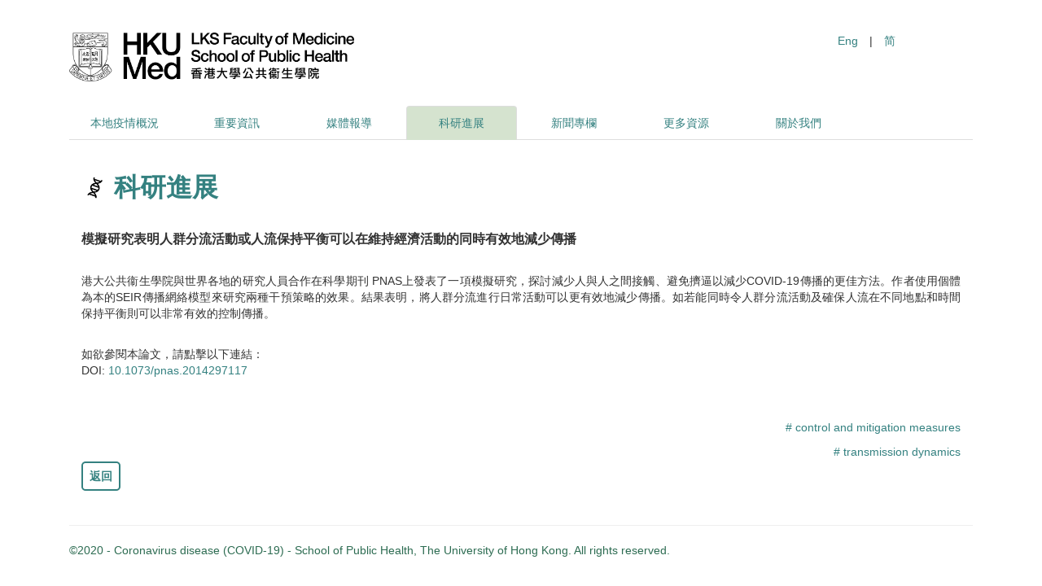

--- FILE ---
content_type: text/html; charset=utf-8
request_url: https://covid19.sph.hku.hk/tc/scientific-research-nishi-dec01
body_size: 4435
content:

<!doctype html>
<html lang="zh-tw" dir="ltr">
    <head>
        <meta charset="utf-8">
        <meta name="viewport" content="width=device-width, initial-scale=1, shrink-to-fit=no">
        <link rel="canonical" href="https://covid19.sph.hku.hk/tc/scientific-research-nishi-dec01">
        <base href="https://covid19.sph.hku.hk/tc/scientific-research-nishi-dec01" />
	<meta http-equiv="content-type" content="text/html; charset=utf-8" />
	<meta name="generator" content="Joomla! - Open Source Content Management" />
	<title>科研進展</title>
	<link href="/images/hkusph_icon_b.png" rel="shortcut icon" type="image/vnd.microsoft.icon" />
	<link href="/cache/com_templates/templates/shaper_helixultimate/35f1b4f1a4e03289e5928831ac7a1fb2.css" rel="stylesheet" type="text/css" />
	<style type="text/css">
.sp-page-builder .page-content #section-id-1608536508893{padding-top:0px;padding-right:0px;padding-bottom:0px;padding-left:0px;margin-top:0px;margin-right:0px;margin-bottom:0px;margin-left:0px;}#column-id-1608536508892{box-shadow:0 0 0 0 #fff;}#sppb-addon-1608536508896 {box-shadow:0 0 0 0 #ffffff;margin:40px 0 30px 0;}@media (min-width:768px) and (max-width:991px) {#sppb-addon-1608536508896 {margin-top:30px;margin-bottom:20px;}}@media (max-width:767px) {#sppb-addon-1608536508896 {margin-top:20px;margin-bottom:10px;}}#sppb-addon-1608536508899 {box-shadow:0 0 0 0 #ffffff;margin:0 0 30px 0;}@media (min-width:768px) and (max-width:991px) {#sppb-addon-1608536508899 {margin-bottom:20px;}}@media (max-width:767px) {#sppb-addon-1608536508899 {margin-bottom:10px;}}#sppb-addon-1608536508899 p.info{font-weight:bold;color:#348180;font-size:32px;padding-top:16px;}#sppb-addon-1608536508899 p.font-head{font-weight:bold;}#sppb-addon-1608536508899 a:link,#sppb-addon-1608536508899a:hover{text-decoration:none;}#sppb-addon-1608536508899 .icon{display:block;width:40px;float:left;padding-right:8px;padding-top:6px;}#sppb-addon-1608536508899 .nav-tabs>li>a{width:156px;text-align:center;}#sppb-addon-1608536508899 .nav-tabs>li.active>a{background-color:#d5e3cf;}#sppb-addon-1608536508899 li{text-align:justify;text-justify:inter-word;}#sppb-addon-1608536508902 {box-shadow:0 0 0 0 #ffffff;margin:0 0 30px 0;}@media (min-width:768px) and (max-width:991px) {#sppb-addon-1608536508902 {margin-bottom:20px;}}@media (max-width:767px) {#sppb-addon-1608536508902 {margin-bottom:10px;}}.logo-image {
	height: 60px !important;
	width: 350px !important;
}

.logo-image-phone {
	height: auto !important;
	width: auto !important;
}

a {
	color: #348180 !important;
}

a:hover {
	text-decoration: none !important;
}

.sideNAV {
	height: 100%;
	width: 0;
	position: fixed;
	z-index: 1;
	top: 0;
	left: 0;
	background-color: #fff;
	overflow-x: hidden;
	transition: 0.1s;
	padding-top: 60px;
}

.sideNAV a {
	padding: 8px 8px 8px 32px;
	text-decoration: none;
	font-size: 16px;
	color: #818181;
	display: block;
	transition: 0.1s;
}

.sideNAV a:hover {
	color: #f1f1f1;
}

.sideNAV .closebtn {
	position: absolute;
	top: 0;
	right: 25px;
	font-size: 36px;
	margin-left: 50px;
}

.language1 {
	display: table-cell !important;
}

.language2 {
	padding: 8px !important;
	font-size: 16px;
	color: #348180;
	display: table-cell !important;
}

@media screen and (max-height: 450px) {
	.sideNAV {padding-top: 15px;}
	.sideNAV a {font-size: 14px;}
}

.sideMenu {
	line-height: 50px;
	font-size: 16px;
	color: #348180 !important;
	cursor: pointer;
	display: table;
}

.sideMenu div, .sideMenu i {
	display: table-cell;
}

@media screen and (max-width: 480px) {
	.sideMenu {line-height: 26px;}
}

.sp-pagebuilder-page-edit {
	top: 0 !important;
	right: 0 !important;
}

.nav-tabs>li>a {
	width: 136px !important;
}body{font-family: 'Arial', sans-serif;font-size: 14px;font-weight: 400;font-style: normal;}
h1{font-family: 'Arial', sans-serif;font-size: 14px;font-weight: 500;font-style: normal;}
.sp-megamenu-parent > li > a, .sp-megamenu-parent > li > span, .sp-megamenu-parent .sp-dropdown li.sp-menu-item > a{font-family: 'Arial', sans-serif;font-size: 14px;font-weight: 700;font-style: normal;}
.logo-image {height:48px;}.logo-image-phone {height:48px;}
	</style>
	<script type="application/json" class="joomla-script-options new">{"csrf.token":"39a6ccace666307ca4747323ac05b8b4","system.paths":{"root":"","base":""}}</script>
	<script src="/media/jui/js/jquery.min.js" type="text/javascript"></script>
	<script src="/media/jui/js/jquery-migrate.min.js" type="text/javascript"></script>
	<script src="/media/jui/js/jquery-noconflict.js" type="text/javascript"></script>
	<script src="/cache/com_templates/templates/shaper_helixultimate/dfc370e9cc01b806d372b0d1cb147260.js" type="text/javascript"></script>
	<script src="/media/system/js/core.js?9c063248125140ceec0eb87979773d97" type="text/javascript"></script>
	<script type="text/javascript">
;(function ($) {
	$.ajaxSetup({
		headers: {
			'X-CSRF-Token': Joomla.getOptions('csrf.token')
		}
	});
})(jQuery);function openNav() {
	document.getElementById("sideNAV").style.width = "100%";
	document.body.style.backgroundColor = "rgba(0,0,0,0.4)";
}

function closeNav() {
	document.getElementById("sideNAV").style.width = "0";
	document.body.style.backgroundColor = "white";
}template="shaper_helixultimate";
	</script>
	<meta property="og:title" content="科研進展" />
	<meta property="og:type" content="website" />
	<meta property="og:url" content="https://covid19.sph.hku.hk/tc/scientific-research-nishi-dec01" />
	<meta property="og:site_name" content="Coronavirus disease 2019" />
	<meta name="twitter:card" content="summary" />
	<meta name="twitter:site" content="Coronavirus disease 2019" />
<link rel="stylesheet" href="https://maxcdn.bootstrapcdn.com/bootstrap/3.4.1/css/bootstrap.min.css">

<script src="https://maxcdn.bootstrapcdn.com/bootstrap/3.4.1/js/bootstrap.min.js"></script>
<meta property="og:image" content="images/COVID-19.png" />
<!-- Google tag (gtag.js) -->
<script async src="https://www.googletagmanager.com/gtag/js?id=G-LWREFM8J3L"></script>
<script>
    window.dataLayer = window.dataLayer || []
    function gtag() { dataLayer.push(arguments) }
    gtag('js', new Date())

    gtag('config', 'G-LWREFM8J3L');
</script>
    </head>
    <body class="site helix-ultimate com-sppagebuilder view-page layout-default task-none itemid-358 zh-tw ltr layout-fluid offcanvas-init offcanvs-position-right">
            <div class="sp-preloader"><div></div></div>
    
    <div class="body-wrapper">
        <div class="body-innerwrapper">
                        <section id="sp-main-body"><div class="row"><main id="sp-component" class="col-lg-12 " role="main"><div class="sp-column "><div id="system-message-container">
	</div>
<div id="sp-page-builder" class="sp-page-builder  page-224">

	
	<div class="page-content">
				<section id="section-id-1608536508893" class="sppb-section " ><div class="sppb-row-container"><div class="sppb-row"><div class="sppb-col-md-12" id="column-wrap-id-1608536508892"><div id="column-id-1608536508892" class="sppb-column" ><div class="sppb-column-addons"><div id="sppb-addon-1608536508896" class="clearfix" ><div class="sppb-addon sppb-addon-raw-html "><div class="sppb-addon-content"><div class="container-inner">
	<div class="row">
		<div id="sp-logo" class="col-8 col-md-4 ">
			<div class="sp-column ">
				<div class="logo">
					<a href="https://sph.hku.hk">
						<img class="logo-image d-none d-lg-inline-block" src="/images/hkusph_b.png" alt="Coronavirus disease 2019">
						<img class="logo-image-phone d-inline-block d-lg-none" src="/images/hkusph_b.png" alt="Coronavirus disease 2019">
					</a>
				</div>
			</div>
		</div>

		<div id="sp-menu" class="hidden-xs hidden-sm col-md-7 ">
			<div class="sp-column ">
				<div style="display: inline-flex; float: right;"><a href="/en/scientific-research-nishi-dec01">Eng</a>&emsp;|&emsp;<a href="/sc/scientific-research-nishi-dec01">简</a></div>
			</div>
		</div>

		<div class="col-3 col-md-0 hidden-md hidden-lg sideMenu" onclick="openNav()">
			<div>目錄</div>&emsp;<i class="fas fa-bars"></i>
		</div>

		<div id="sp-top3" class="col-1 col-md-1">
		</div>
	</div>
</div>

<div id="sideNAV" class="sideNAV hidden-md hidden-lg ">
  <a href="javascript:void(0)" class="closebtn" onclick="closeNav()">&times;</a>
  <a href="/tc/dashboard">本地疫情概況</a>
  <!--a href="/tc/latest">最新資訊</a-->
  <a href="/tc/key-information">重要資訊</a>
  <a href="/tc/academic-s-opinion">媒體報導</a>
  <a href="/tc/scientific-research">科研進展</a>
  <a href="/tc/recent-media">新聞專欄</a>
  <a href="/tc/resources">更多資源</a>
 <a href="/tc/about-us">關於我們</a>
  <a href="/en/scientific-research-nishi-dec01" class="language1">Eng</a><span class="language2">|</span><a href="/sc/scientific-research-nishi-dec01" class="language2">简</a>
</div></div></div></div><div id="sppb-addon-1608536508899" class="clearfix" ><div class="sppb-addon sppb-addon-raw-html "><div class="sppb-addon-content"><!-- menubar -->
<ul class="nav nav-tabs hidden-xs hidden-sm">
	<li><a href="/tc/dashboard">本地疫情概況</a></li>
	<!--li><a href="/tc/latest">最新資訊</a></li-->
	<li><a href="/tc/key-information">重要資訊</a></li>
	<li><a href="/tc/academic-s-opinion">媒體報導</a></li>
	<li class="active"><a href="/tc/scientific-research">科研進展</a></li>
	<li><a href="/tc/recent-media">新聞專欄</a></li>
	<li><a href="/tc/resources">更多資源</a></li>
	<li><a href="/tc/about-us">關於我們</a></li>
</ul>
<br>
<!-- menubar end -->

<!-- scientific research apr 16 show -->
<div class="container-fluid">
<p class="info"><img src="/images/3.png" alt="" class="icon">科研進展</p>
<br>

<p style="font-size:16px;"><b>模擬研究表明人群分流活動或人流保持平衡可以在維持經濟活動的同時有效地減少傳播</b></p>
<br>

<p style="text-align: justify;text-justify: inter-word;">港大公共衞生學院與世界各地的研究人員合作在科學期刊 PNAS上發表了一項模擬研究，探討減少人與人之間接觸、避免擠逼以減少COVID-19傳播的更佳方法。作者使用個體為本的SEIR傳播網絡模型來研究兩種干預策略的效果。結果表明，將人群分流進行日常活動可以更有效地減少傳播。如若能同時令人群分流活動及確保人流在不同地點和時間保持平衡則可以非常有效的控制傳播。</p>
<br>

<p>如欲參閱本論文，請點擊以下連結：
<br>
DOI: <a href="https://doi.org/10.1073/pnas.2014297117" target="_blank">10.1073/pnas.2014297117</a></p>
<br><br>

<p align="right"><a href="/tc/research-mitigation"># control and mitigation measures</a></p>
<p align="right"><a href="/tc/research-transmission"># transmission dynamics</a></p>
<a href="/tc/scientific-research" class="font-head" style="color: #348180;font-weight: bold;border: 2px solid #348180;border-radius: 5px;padding: 8px;">返回</a>
</div>
<!-- scientific research apr 16 show end --></div></div></div><div id="sppb-addon-1608536508902" class="clearfix" ><div class="sppb-addon sppb-addon-raw-html "><div class="sppb-addon-content"><!-- footer -->
<hr>
<div style="color: #2d6c52;">
<span class="sp-copyright">©2020 - Coronavirus disease (COVID-19) - School of Public Health, The University of Hong Kong. All rights reserved.</span>
</div>
<!-- footer --></div></div></div></div></div></div></div></div></section>			</div>
</div></div></main></div></section>        </div>
    </div>

    <!-- Off Canvas Menu -->
    <div class="offcanvas-overlay"></div>
    <div class="offcanvas-menu">
        <a href="#" class="close-offcanvas"><span class="fa fa-remove"></span></a>
        <div class="offcanvas-inner">
                            <div class="sp-module "><div class="sp-module-content"><ul class="menu">
<li class="item-245 default"><a href="/tc/" >Dashboard</a></li><li class="item-383"><a href="/tc/dashboard-test-20230104" >Dashboard (testing)</a></li><li class="item-140"><a href="/tc/key-information" >重要資訊</a></li><li class="item-141"><a href="/tc/academic-s-opinion" >媒體報導</a></li><li class="item-142"><a href="/tc/scientific-research" >科研進展</a></li><li class="item-143"><a href="/tc/recent-media" >新聞專欄</a></li><li class="item-144"><a href="/tc/resources" >更多資源</a></li><li class="item-139"><a href="/tc/about-us" >關於我們</a></li></ul>
</div></div>
                    </div>
    </div>

    
    
    
    <!-- Go to top -->
            <a href="#" class="sp-scroll-up" aria-label="Scroll Up"><span class="fa fa-chevron-up" aria-hidden="true"></span></a>
            </body>
</html>